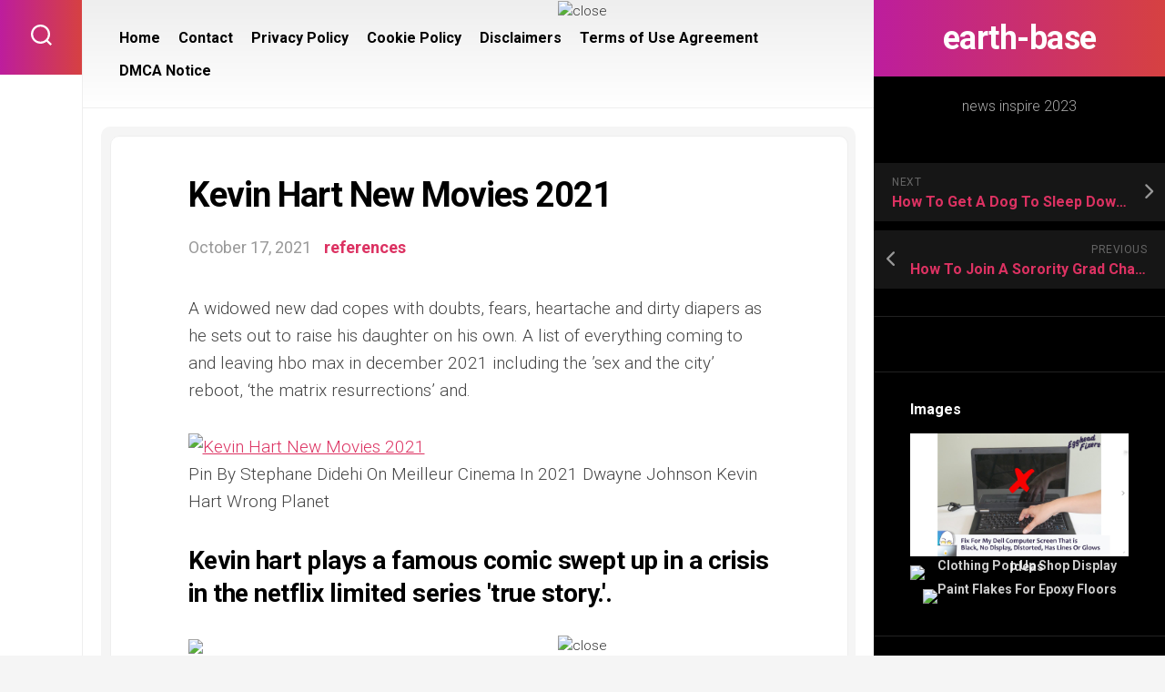

--- FILE ---
content_type: text/html; charset=UTF-8
request_url: https://earth-base.org/kevin-hart-new-movies-2021
body_size: 16385
content:
<!DOCTYPE html> 
<html class="no-js" lang="en-US" prefix="og: https://ogp.me/ns#">

<head>
	<meta charset="UTF-8">
	<meta name="viewport" content="width=device-width, initial-scale=1.0">
	<link rel="profile" href="https://gmpg.org/xfn/11">
		
	<script>document.documentElement.className = document.documentElement.className.replace("no-js","js");</script>

<!-- Search Engine Optimization by Rank Math - https://rankmath.com/ -->
<title>Kevin Hart New Movies 2021 | earth-base</title>
<meta name="description" content="A widowed new dad copes with doubts, fears, heartache and dirty diapers as he sets out to raise his daughter on his own. A list of everything coming to and"/>
<meta name="robots" content="follow, index, max-snippet:-1, max-video-preview:-1, max-image-preview:large"/>
<link rel="canonical" href="https://earth-base.org/kevin-hart-new-movies-2021" />
<meta property="og:locale" content="en_US" />
<meta property="og:type" content="article" />
<meta property="og:title" content="Kevin Hart New Movies 2021 | earth-base" />
<meta property="og:description" content="A widowed new dad copes with doubts, fears, heartache and dirty diapers as he sets out to raise his daughter on his own. A list of everything coming to and" />
<meta property="og:url" content="https://earth-base.org/kevin-hart-new-movies-2021" />
<meta property="og:site_name" content="earth-base" />
<meta property="article:tag" content="2021" />
<meta property="article:tag" content="hart" />
<meta property="article:tag" content="movies" />
<meta property="article:section" content="references" />
<meta property="article:published_time" content="2021-10-17T17:27:45-07:00" />
<meta name="twitter:card" content="summary_large_image" />
<meta name="twitter:title" content="Kevin Hart New Movies 2021 | earth-base" />
<meta name="twitter:description" content="A widowed new dad copes with doubts, fears, heartache and dirty diapers as he sets out to raise his daughter on his own. A list of everything coming to and" />
<meta name="twitter:label1" content="Written by" />
<meta name="twitter:data1" content="j4mes" />
<meta name="twitter:label2" content="Time to read" />
<meta name="twitter:data2" content="4 minutes" />
<script type="application/ld+json" class="rank-math-schema">{"@context":"https://schema.org","@graph":[{"@type":["Person","Organization"],"@id":"https://earth-base.org/#person","name":"inspire ideas 2022"},{"@type":"WebSite","@id":"https://earth-base.org/#website","url":"https://earth-base.org","name":"earth-base","publisher":{"@id":"https://earth-base.org/#person"},"inLanguage":"en-US"},{"@type":"ImageObject","@id":"https://i.pinimg.com/736x/45/6d/6a/456d6ac0b3bd908052ecc2f9fd1b99c8.jpg","url":"https://i.pinimg.com/736x/45/6d/6a/456d6ac0b3bd908052ecc2f9fd1b99c8.jpg","width":"200","height":"200","caption":"Kevin Hart New Movies 2021","inLanguage":"en-US"},{"@type":"WebPage","@id":"https://earth-base.org/kevin-hart-new-movies-2021#webpage","url":"https://earth-base.org/kevin-hart-new-movies-2021","name":"Kevin Hart New Movies 2021 | earth-base","datePublished":"2021-10-17T17:27:45-07:00","dateModified":"2021-10-17T17:27:45-07:00","isPartOf":{"@id":"https://earth-base.org/#website"},"primaryImageOfPage":{"@id":"https://i.pinimg.com/736x/45/6d/6a/456d6ac0b3bd908052ecc2f9fd1b99c8.jpg"},"inLanguage":"en-US"},{"@type":"Person","@id":"https://earth-base.org/author/j4mes","name":"j4mes","url":"https://earth-base.org/author/j4mes","image":{"@type":"ImageObject","@id":"https://secure.gravatar.com/avatar/092760654fd974f67d09eb7e3744bb90b569c405b8e34e87d1f7abaea6ebfe1e?s=96&amp;d=mm&amp;r=g","url":"https://secure.gravatar.com/avatar/092760654fd974f67d09eb7e3744bb90b569c405b8e34e87d1f7abaea6ebfe1e?s=96&amp;d=mm&amp;r=g","caption":"j4mes","inLanguage":"en-US"}},{"@type":"BlogPosting","headline":"Kevin Hart New Movies 2021 | earth-base","datePublished":"2021-10-17T17:27:45-07:00","dateModified":"2021-10-17T17:27:45-07:00","articleSection":"references","author":{"@id":"https://earth-base.org/author/j4mes","name":"j4mes"},"publisher":{"@id":"https://earth-base.org/#person"},"description":"A widowed new dad copes with doubts, fears, heartache and dirty diapers as he sets out to raise his daughter on his own. A list of everything coming to and","name":"Kevin Hart New Movies 2021 | earth-base","@id":"https://earth-base.org/kevin-hart-new-movies-2021#richSnippet","isPartOf":{"@id":"https://earth-base.org/kevin-hart-new-movies-2021#webpage"},"image":{"@id":"https://i.pinimg.com/736x/45/6d/6a/456d6ac0b3bd908052ecc2f9fd1b99c8.jpg"},"inLanguage":"en-US","mainEntityOfPage":{"@id":"https://earth-base.org/kevin-hart-new-movies-2021#webpage"}}]}</script>
<!-- /Rank Math WordPress SEO plugin -->

<link rel='dns-prefetch' href='//fonts.googleapis.com' />
<link rel="alternate" type="application/rss+xml" title="earth-base &raquo; Feed" href="https://earth-base.org/feed" />
<link rel="alternate" type="application/rss+xml" title="earth-base &raquo; Comments Feed" href="https://earth-base.org/comments/feed" />
<link rel="alternate" type="application/rss+xml" title="earth-base &raquo; Kevin Hart New Movies 2021 Comments Feed" href="https://earth-base.org/kevin-hart-new-movies-2021/feed" />
<link rel="alternate" title="oEmbed (JSON)" type="application/json+oembed" href="https://earth-base.org/wp-json/oembed/1.0/embed?url=https%3A%2F%2Fearth-base.org%2Fkevin-hart-new-movies-2021" />
<link rel="alternate" title="oEmbed (XML)" type="text/xml+oembed" href="https://earth-base.org/wp-json/oembed/1.0/embed?url=https%3A%2F%2Fearth-base.org%2Fkevin-hart-new-movies-2021&#038;format=xml" />
<style id='wp-img-auto-sizes-contain-inline-css' type='text/css'>
img:is([sizes=auto i],[sizes^="auto," i]){contain-intrinsic-size:3000px 1500px}
/*# sourceURL=wp-img-auto-sizes-contain-inline-css */
</style>

<style id='wp-emoji-styles-inline-css' type='text/css'>

	img.wp-smiley, img.emoji {
		display: inline !important;
		border: none !important;
		box-shadow: none !important;
		height: 1em !important;
		width: 1em !important;
		margin: 0 0.07em !important;
		vertical-align: -0.1em !important;
		background: none !important;
		padding: 0 !important;
	}
/*# sourceURL=wp-emoji-styles-inline-css */
</style>
<link rel='stylesheet' id='wp-block-library-css' href='https://earth-base.org/wp-includes/css/dist/block-library/style.min.css?ver=6.9' type='text/css' media='all' />
<style id='wp-block-archives-inline-css' type='text/css'>
.wp-block-archives{box-sizing:border-box}.wp-block-archives-dropdown label{display:block}
/*# sourceURL=https://earth-base.org/wp-includes/blocks/archives/style.min.css */
</style>
<style id='wp-block-categories-inline-css' type='text/css'>
.wp-block-categories{box-sizing:border-box}.wp-block-categories.alignleft{margin-right:2em}.wp-block-categories.alignright{margin-left:2em}.wp-block-categories.wp-block-categories-dropdown.aligncenter{text-align:center}.wp-block-categories .wp-block-categories__label{display:block;width:100%}
/*# sourceURL=https://earth-base.org/wp-includes/blocks/categories/style.min.css */
</style>
<style id='wp-block-heading-inline-css' type='text/css'>
h1:where(.wp-block-heading).has-background,h2:where(.wp-block-heading).has-background,h3:where(.wp-block-heading).has-background,h4:where(.wp-block-heading).has-background,h5:where(.wp-block-heading).has-background,h6:where(.wp-block-heading).has-background{padding:1.25em 2.375em}h1.has-text-align-left[style*=writing-mode]:where([style*=vertical-lr]),h1.has-text-align-right[style*=writing-mode]:where([style*=vertical-rl]),h2.has-text-align-left[style*=writing-mode]:where([style*=vertical-lr]),h2.has-text-align-right[style*=writing-mode]:where([style*=vertical-rl]),h3.has-text-align-left[style*=writing-mode]:where([style*=vertical-lr]),h3.has-text-align-right[style*=writing-mode]:where([style*=vertical-rl]),h4.has-text-align-left[style*=writing-mode]:where([style*=vertical-lr]),h4.has-text-align-right[style*=writing-mode]:where([style*=vertical-rl]),h5.has-text-align-left[style*=writing-mode]:where([style*=vertical-lr]),h5.has-text-align-right[style*=writing-mode]:where([style*=vertical-rl]),h6.has-text-align-left[style*=writing-mode]:where([style*=vertical-lr]),h6.has-text-align-right[style*=writing-mode]:where([style*=vertical-rl]){rotate:180deg}
/*# sourceURL=https://earth-base.org/wp-includes/blocks/heading/style.min.css */
</style>
<style id='wp-block-group-inline-css' type='text/css'>
.wp-block-group{box-sizing:border-box}:where(.wp-block-group.wp-block-group-is-layout-constrained){position:relative}
/*# sourceURL=https://earth-base.org/wp-includes/blocks/group/style.min.css */
</style>
<style id='global-styles-inline-css' type='text/css'>
:root{--wp--preset--aspect-ratio--square: 1;--wp--preset--aspect-ratio--4-3: 4/3;--wp--preset--aspect-ratio--3-4: 3/4;--wp--preset--aspect-ratio--3-2: 3/2;--wp--preset--aspect-ratio--2-3: 2/3;--wp--preset--aspect-ratio--16-9: 16/9;--wp--preset--aspect-ratio--9-16: 9/16;--wp--preset--color--black: #000000;--wp--preset--color--cyan-bluish-gray: #abb8c3;--wp--preset--color--white: #ffffff;--wp--preset--color--pale-pink: #f78da7;--wp--preset--color--vivid-red: #cf2e2e;--wp--preset--color--luminous-vivid-orange: #ff6900;--wp--preset--color--luminous-vivid-amber: #fcb900;--wp--preset--color--light-green-cyan: #7bdcb5;--wp--preset--color--vivid-green-cyan: #00d084;--wp--preset--color--pale-cyan-blue: #8ed1fc;--wp--preset--color--vivid-cyan-blue: #0693e3;--wp--preset--color--vivid-purple: #9b51e0;--wp--preset--gradient--vivid-cyan-blue-to-vivid-purple: linear-gradient(135deg,rgb(6,147,227) 0%,rgb(155,81,224) 100%);--wp--preset--gradient--light-green-cyan-to-vivid-green-cyan: linear-gradient(135deg,rgb(122,220,180) 0%,rgb(0,208,130) 100%);--wp--preset--gradient--luminous-vivid-amber-to-luminous-vivid-orange: linear-gradient(135deg,rgb(252,185,0) 0%,rgb(255,105,0) 100%);--wp--preset--gradient--luminous-vivid-orange-to-vivid-red: linear-gradient(135deg,rgb(255,105,0) 0%,rgb(207,46,46) 100%);--wp--preset--gradient--very-light-gray-to-cyan-bluish-gray: linear-gradient(135deg,rgb(238,238,238) 0%,rgb(169,184,195) 100%);--wp--preset--gradient--cool-to-warm-spectrum: linear-gradient(135deg,rgb(74,234,220) 0%,rgb(151,120,209) 20%,rgb(207,42,186) 40%,rgb(238,44,130) 60%,rgb(251,105,98) 80%,rgb(254,248,76) 100%);--wp--preset--gradient--blush-light-purple: linear-gradient(135deg,rgb(255,206,236) 0%,rgb(152,150,240) 100%);--wp--preset--gradient--blush-bordeaux: linear-gradient(135deg,rgb(254,205,165) 0%,rgb(254,45,45) 50%,rgb(107,0,62) 100%);--wp--preset--gradient--luminous-dusk: linear-gradient(135deg,rgb(255,203,112) 0%,rgb(199,81,192) 50%,rgb(65,88,208) 100%);--wp--preset--gradient--pale-ocean: linear-gradient(135deg,rgb(255,245,203) 0%,rgb(182,227,212) 50%,rgb(51,167,181) 100%);--wp--preset--gradient--electric-grass: linear-gradient(135deg,rgb(202,248,128) 0%,rgb(113,206,126) 100%);--wp--preset--gradient--midnight: linear-gradient(135deg,rgb(2,3,129) 0%,rgb(40,116,252) 100%);--wp--preset--font-size--small: 13px;--wp--preset--font-size--medium: 20px;--wp--preset--font-size--large: 36px;--wp--preset--font-size--x-large: 42px;--wp--preset--spacing--20: 0.44rem;--wp--preset--spacing--30: 0.67rem;--wp--preset--spacing--40: 1rem;--wp--preset--spacing--50: 1.5rem;--wp--preset--spacing--60: 2.25rem;--wp--preset--spacing--70: 3.38rem;--wp--preset--spacing--80: 5.06rem;--wp--preset--shadow--natural: 6px 6px 9px rgba(0, 0, 0, 0.2);--wp--preset--shadow--deep: 12px 12px 50px rgba(0, 0, 0, 0.4);--wp--preset--shadow--sharp: 6px 6px 0px rgba(0, 0, 0, 0.2);--wp--preset--shadow--outlined: 6px 6px 0px -3px rgb(255, 255, 255), 6px 6px rgb(0, 0, 0);--wp--preset--shadow--crisp: 6px 6px 0px rgb(0, 0, 0);}:where(.is-layout-flex){gap: 0.5em;}:where(.is-layout-grid){gap: 0.5em;}body .is-layout-flex{display: flex;}.is-layout-flex{flex-wrap: wrap;align-items: center;}.is-layout-flex > :is(*, div){margin: 0;}body .is-layout-grid{display: grid;}.is-layout-grid > :is(*, div){margin: 0;}:where(.wp-block-columns.is-layout-flex){gap: 2em;}:where(.wp-block-columns.is-layout-grid){gap: 2em;}:where(.wp-block-post-template.is-layout-flex){gap: 1.25em;}:where(.wp-block-post-template.is-layout-grid){gap: 1.25em;}.has-black-color{color: var(--wp--preset--color--black) !important;}.has-cyan-bluish-gray-color{color: var(--wp--preset--color--cyan-bluish-gray) !important;}.has-white-color{color: var(--wp--preset--color--white) !important;}.has-pale-pink-color{color: var(--wp--preset--color--pale-pink) !important;}.has-vivid-red-color{color: var(--wp--preset--color--vivid-red) !important;}.has-luminous-vivid-orange-color{color: var(--wp--preset--color--luminous-vivid-orange) !important;}.has-luminous-vivid-amber-color{color: var(--wp--preset--color--luminous-vivid-amber) !important;}.has-light-green-cyan-color{color: var(--wp--preset--color--light-green-cyan) !important;}.has-vivid-green-cyan-color{color: var(--wp--preset--color--vivid-green-cyan) !important;}.has-pale-cyan-blue-color{color: var(--wp--preset--color--pale-cyan-blue) !important;}.has-vivid-cyan-blue-color{color: var(--wp--preset--color--vivid-cyan-blue) !important;}.has-vivid-purple-color{color: var(--wp--preset--color--vivid-purple) !important;}.has-black-background-color{background-color: var(--wp--preset--color--black) !important;}.has-cyan-bluish-gray-background-color{background-color: var(--wp--preset--color--cyan-bluish-gray) !important;}.has-white-background-color{background-color: var(--wp--preset--color--white) !important;}.has-pale-pink-background-color{background-color: var(--wp--preset--color--pale-pink) !important;}.has-vivid-red-background-color{background-color: var(--wp--preset--color--vivid-red) !important;}.has-luminous-vivid-orange-background-color{background-color: var(--wp--preset--color--luminous-vivid-orange) !important;}.has-luminous-vivid-amber-background-color{background-color: var(--wp--preset--color--luminous-vivid-amber) !important;}.has-light-green-cyan-background-color{background-color: var(--wp--preset--color--light-green-cyan) !important;}.has-vivid-green-cyan-background-color{background-color: var(--wp--preset--color--vivid-green-cyan) !important;}.has-pale-cyan-blue-background-color{background-color: var(--wp--preset--color--pale-cyan-blue) !important;}.has-vivid-cyan-blue-background-color{background-color: var(--wp--preset--color--vivid-cyan-blue) !important;}.has-vivid-purple-background-color{background-color: var(--wp--preset--color--vivid-purple) !important;}.has-black-border-color{border-color: var(--wp--preset--color--black) !important;}.has-cyan-bluish-gray-border-color{border-color: var(--wp--preset--color--cyan-bluish-gray) !important;}.has-white-border-color{border-color: var(--wp--preset--color--white) !important;}.has-pale-pink-border-color{border-color: var(--wp--preset--color--pale-pink) !important;}.has-vivid-red-border-color{border-color: var(--wp--preset--color--vivid-red) !important;}.has-luminous-vivid-orange-border-color{border-color: var(--wp--preset--color--luminous-vivid-orange) !important;}.has-luminous-vivid-amber-border-color{border-color: var(--wp--preset--color--luminous-vivid-amber) !important;}.has-light-green-cyan-border-color{border-color: var(--wp--preset--color--light-green-cyan) !important;}.has-vivid-green-cyan-border-color{border-color: var(--wp--preset--color--vivid-green-cyan) !important;}.has-pale-cyan-blue-border-color{border-color: var(--wp--preset--color--pale-cyan-blue) !important;}.has-vivid-cyan-blue-border-color{border-color: var(--wp--preset--color--vivid-cyan-blue) !important;}.has-vivid-purple-border-color{border-color: var(--wp--preset--color--vivid-purple) !important;}.has-vivid-cyan-blue-to-vivid-purple-gradient-background{background: var(--wp--preset--gradient--vivid-cyan-blue-to-vivid-purple) !important;}.has-light-green-cyan-to-vivid-green-cyan-gradient-background{background: var(--wp--preset--gradient--light-green-cyan-to-vivid-green-cyan) !important;}.has-luminous-vivid-amber-to-luminous-vivid-orange-gradient-background{background: var(--wp--preset--gradient--luminous-vivid-amber-to-luminous-vivid-orange) !important;}.has-luminous-vivid-orange-to-vivid-red-gradient-background{background: var(--wp--preset--gradient--luminous-vivid-orange-to-vivid-red) !important;}.has-very-light-gray-to-cyan-bluish-gray-gradient-background{background: var(--wp--preset--gradient--very-light-gray-to-cyan-bluish-gray) !important;}.has-cool-to-warm-spectrum-gradient-background{background: var(--wp--preset--gradient--cool-to-warm-spectrum) !important;}.has-blush-light-purple-gradient-background{background: var(--wp--preset--gradient--blush-light-purple) !important;}.has-blush-bordeaux-gradient-background{background: var(--wp--preset--gradient--blush-bordeaux) !important;}.has-luminous-dusk-gradient-background{background: var(--wp--preset--gradient--luminous-dusk) !important;}.has-pale-ocean-gradient-background{background: var(--wp--preset--gradient--pale-ocean) !important;}.has-electric-grass-gradient-background{background: var(--wp--preset--gradient--electric-grass) !important;}.has-midnight-gradient-background{background: var(--wp--preset--gradient--midnight) !important;}.has-small-font-size{font-size: var(--wp--preset--font-size--small) !important;}.has-medium-font-size{font-size: var(--wp--preset--font-size--medium) !important;}.has-large-font-size{font-size: var(--wp--preset--font-size--large) !important;}.has-x-large-font-size{font-size: var(--wp--preset--font-size--x-large) !important;}
/*# sourceURL=global-styles-inline-css */
</style>

<style id='classic-theme-styles-inline-css' type='text/css'>
/*! This file is auto-generated */
.wp-block-button__link{color:#fff;background-color:#32373c;border-radius:9999px;box-shadow:none;text-decoration:none;padding:calc(.667em + 2px) calc(1.333em + 2px);font-size:1.125em}.wp-block-file__button{background:#32373c;color:#fff;text-decoration:none}
/*# sourceURL=/wp-includes/css/classic-themes.min.css */
</style>
<link rel='stylesheet' id='ez-toc-css' href='https://earth-base.org/wp-content/plugins/easy-table-of-contents/assets/css/screen.min.css?ver=2.0.80' type='text/css' media='all' />
<style id='ez-toc-inline-css' type='text/css'>
div#ez-toc-container .ez-toc-title {font-size: 120%;}div#ez-toc-container .ez-toc-title {font-weight: 500;}div#ez-toc-container ul li , div#ez-toc-container ul li a {font-size: 95%;}div#ez-toc-container ul li , div#ez-toc-container ul li a {font-weight: 500;}div#ez-toc-container nav ul ul li {font-size: 90%;}.ez-toc-box-title {font-weight: bold; margin-bottom: 10px; text-align: center; text-transform: uppercase; letter-spacing: 1px; color: #666; padding-bottom: 5px;position:absolute;top:-4%;left:5%;background-color: inherit;transition: top 0.3s ease;}.ez-toc-box-title.toc-closed {top:-25%;}
.ez-toc-container-direction {direction: ltr;}.ez-toc-counter ul{counter-reset: item ;}.ez-toc-counter nav ul li a::before {content: counters(item, '.', decimal) '. ';display: inline-block;counter-increment: item;flex-grow: 0;flex-shrink: 0;margin-right: .2em; float: left; }.ez-toc-widget-direction {direction: ltr;}.ez-toc-widget-container ul{counter-reset: item ;}.ez-toc-widget-container nav ul li a::before {content: counters(item, '.', decimal) '. ';display: inline-block;counter-increment: item;flex-grow: 0;flex-shrink: 0;margin-right: .2em; float: left; }
/*# sourceURL=ez-toc-inline-css */
</style>
<link rel='stylesheet' id='motioner-style-css' href='https://earth-base.org/wp-content/themes/motioner/style.css?ver=6.9' type='text/css' media='all' />
<style id='motioner-style-inline-css' type='text/css'>
body { font-family: "Roboto", Arial, sans-serif; }

/*# sourceURL=motioner-style-inline-css */
</style>
<link rel='stylesheet' id='motioner-responsive-css' href='https://earth-base.org/wp-content/themes/motioner/responsive.css?ver=6.9' type='text/css' media='all' />
<link rel='stylesheet' id='motioner-font-awesome-css' href='https://earth-base.org/wp-content/themes/motioner/fonts/all.min.css?ver=6.9' type='text/css' media='all' />
<link rel='stylesheet' id='roboto-css' href='//fonts.googleapis.com/css?family=Roboto%3A400%2C300italic%2C300%2C400italic%2C700&#038;subset=latin%2Clatin-ext&#038;ver=6.9' type='text/css' media='all' />
<link rel='stylesheet' id='recent-posts-widget-with-thumbnails-public-style-css' href='https://earth-base.org/wp-content/plugins/recent-posts-widget-with-thumbnails/public.css?ver=7.1.1' type='text/css' media='all' />
<script type="text/javascript" src="https://earth-base.org/wp-includes/js/jquery/jquery.min.js?ver=3.7.1" id="jquery-core-js"></script>
<script type="text/javascript" src="https://earth-base.org/wp-includes/js/jquery/jquery-migrate.min.js?ver=3.4.1" id="jquery-migrate-js"></script>
<script type="text/javascript" src="https://earth-base.org/wp-content/themes/motioner/js/slick.min.js?ver=6.9" id="motioner-slick-js"></script>
<link rel="https://api.w.org/" href="https://earth-base.org/wp-json/" /><link rel="alternate" title="JSON" type="application/json" href="https://earth-base.org/wp-json/wp/v2/posts/48356" /><link rel="EditURI" type="application/rsd+xml" title="RSD" href="https://earth-base.org/xmlrpc.php?rsd" />
<meta name="generator" content="WordPress 6.9" />
<link rel='shortlink' href='https://earth-base.org/?p=48356' />
<style>img{max-width:100%;height:auto}.entry-image-single{;-webkit-box-sizing:border-box;-moz-box-sizing:border-box;box-sizing:border-box;}.entry-image-gallery{margin:0 -5px;box-sizing:border-box}.entry-image-gallery p:before,.entry-image-gallery p:after{content: " ";display: table}.entry-image-gallery p:after{clear: both}.entry-image-gallery .image-thumbnail{display:block;padding:5px;width:25%;float:left;box-sizing:border-box}.entry-image-gallery .image-thumbnail a{display:block;line-height:0}.entry-image-gallery .image-thumbnail img{width:100%;;-webkit-box-sizing:border-box;-moz-box-sizing:border-box;box-sizing:border-box;}.entry-related-post:before,.entry-related-post:after{content: " ";display: table}.entry-related-post:after{clear: both;}.entry-related-post h4{margin:0;clear:none;}.entry-related-post img.alignleft{float:left;margin:0 20px 15px 0}.entry-image-info{background:#fff}.entry-image-info th,.entry-image-info td{border:1px solid #ededed;padding:6px 10px;word-wrap:break-word}.entry-image-info th{width:30%}.widget-images ul,.widget-images li{list-style:none;padding:0;margin:0;border:none;}.widget-images ul.widget-images-2c:before,.widget-images ul.widget-images-2c:after{display:table;content:" ";}.widget-images ul.widget-images-2c:after{clear:both;}.widget-images ul.widget-images-2c{-webkit-box-sizing:border-box;-moz-box-sizing:border-box;box-sizing:border-box;margin:0 -5px;}.widget-images .widget-image{text-align:center;display:block;line-height:1px;padding:5px 0;}.widget-images ul.widget-images-2c .widget-image{width:50%;float:left;padding:5px;}.widget-images ul.widget-images-1c .widget-image{}.widget-images .widget-image a{display:inline-block; max-width:100%;}.widget-images .widget-image-title{display:block;padding-bottom:10px;}.admin-bar .mfp-close { top: 32px !important; }</style><!-- FIFU:meta:begin:image -->
<meta property="og:image" content="https://i.pinimg.com/736x/45/6d/6a/456d6ac0b3bd908052ecc2f9fd1b99c8.jpg" />
<!-- FIFU:meta:end:image --><!-- FIFU:meta:begin:twitter -->
<meta name="twitter:card" content="summary_large_image" />
<meta name="twitter:title" content="Kevin Hart New Movies 2021" />
<meta name="twitter:description" content="" />
<meta name="twitter:image" content="https://i.pinimg.com/736x/45/6d/6a/456d6ac0b3bd908052ecc2f9fd1b99c8.jpg" />
<!-- FIFU:meta:end:twitter --><meta name="google-site-verification" content="ciuzslhaUwzLpfOukJN1QEa8vE3fp1Bq5tKg_kr8c9U" />
<script async src="https://pagead2.googlesyndication.com/pagead/js/adsbygoogle.js?client=ca-pub-5114471693119743"
     crossorigin="anonymous"></script>


<!--iklan floating atas-->
<div id='fixedban' style='width:100%;margin:auto;text-align:center;float:none;overflow:hidden;display:scroll;position:fixed;top:0;z-index:999;-webkit-transform:translateZ(0);'>
<div style='text-align:center;display:block;max-width:728px;height:auto;overflow:hidden;margin:auto'>

<script type="text/javascript">
	atOptions = {
		'key' : '126ec14026e3cc1b2f44c413c6a03250',
		'format' : 'iframe',
		'height' : 250,
		'width' : 300,
		'params' : {}
	};
</script>
<script type="text/javascript" src="//weptnastyturmoil.com/126ec14026e3cc1b2f44c413c6a03250/invoke.js"></script>

</div>

<div><a id='close-fixedban' onclick='document.getElementById("fixedban").style.display = "none";' style='cursor:pointer;'><img alt='close' src='https://yess-online.com/close.png' title='close button' style='vertical-align:middle;'/></a></div>
</div>


<!--iklan floating bawah-->
<div id='fixedban2' style='width:100%;margin:auto;text-align:center;float:none;overflow:hidden;display:scroll;position:fixed;bottom:0;z-index:999;-webkit-transform:translateZ(0);'>
<div><a id='closefixedban' onclick='document.getElementById("fixedban2").style.display = "none";' style='cursor:pointer;'><img alt='close' src='https://yess-online.com/close.png' title='close button' style='vertical-align:middle;'/></a></div>
<div style='text-align:center;display:block;max-width:728px;height:auto;overflow:hidden;margin:auto'>

<script type="text/javascript">
	atOptions = {
		'key' : '126ec14026e3cc1b2f44c413c6a03250',
		'format' : 'iframe',
		'height' : 250,
		'width' : 300,
		'params' : {}
	};
</script>
<script type="text/javascript" src="//weptnastyturmoil.com/126ec14026e3cc1b2f44c413c6a03250/invoke.js"></script>

</div>
</div>



<!-- Histats.com  START  (aync)-->
<script type="text/javascript">var _Hasync= _Hasync|| [];
_Hasync.push(['Histats.start', '1,4623939,4,0,0,0,00010000']);
_Hasync.push(['Histats.fasi', '1']);
_Hasync.push(['Histats.track_hits', '']);
(function() {
var hs = document.createElement('script'); hs.type = 'text/javascript'; hs.async = true;
hs.src = ('//s10.histats.com/js15_as.js');
(document.getElementsByTagName('head')[0] || document.getElementsByTagName('body')[0]).appendChild(hs);
})();</script>
<noscript><a href="/" target="_blank"><img  src="//sstatic1.histats.com/0.gif?4623939&101" alt="" border="0"></a></noscript>
<!-- Histats.com  END  -->
<!-- FIFU:jsonld:begin -->
<script type="application/ld+json">{"@context":"https://schema.org","@graph":[{"@type":"ImageObject","@id":"https://i.pinimg.com/736x/45/6d/6a/456d6ac0b3bd908052ecc2f9fd1b99c8.jpg","url":"https://i.pinimg.com/736x/45/6d/6a/456d6ac0b3bd908052ecc2f9fd1b99c8.jpg","contentUrl":"https://i.pinimg.com/736x/45/6d/6a/456d6ac0b3bd908052ecc2f9fd1b99c8.jpg","mainEntityOfPage":"https://earth-base.org/kevin-hart-new-movies-2021"}]}</script>
<!-- FIFU:jsonld:end -->
<style id="kirki-inline-styles"></style><link rel="preload" as="image" href="https://i.ytimg.com/vi/wY335MRKc3U/maxresdefault.jpg"><link rel="preload" as="image" href="https://i.pinimg.com/originals/f3/13/a6/f313a69c38da6b20a7c15c0df93cd015.jpg"><link rel="preload" as="image" href="https://i.pinimg.com/originals/86/83/e7/8683e725503cd1034c4bc2cae40b4f9f.jpg"><link rel="preload" as="image" href="https://i.ytimg.com/vi/7D7eUcXsbB4/maxresdefault.jpg"><link rel="preload" as="image" href="https://i.pinimg.com/originals/10/03/57/100357641afcbafb099864130feefe67.jpg"><link rel="preload" as="image" href="https://i.pinimg.com/originals/82/58/2e/82582ece63fed0155fedacd97467231a.jpg"><link rel="preload" as="image" href="https://i.pinimg.com/736x/45/6d/6a/456d6ac0b3bd908052ecc2f9fd1b99c8.jpg"><link rel="preload" as="image" href="https://i.pinimg.com/736x/bc/73/10/bc731045305391a54e814619ca8df5b4.jpg"><link rel="preload" as="image" href="https://i.pinimg.com/originals/19/78/10/197810374ba9408fa96e59ce7db39e22.jpg"></head>










<body class="wp-singular post-template-default single single-post postid-48356 single-format-standard wp-theme-motioner col-2cl full-width mobile-menu logged-out">


<a class="skip-link screen-reader-text" href="#page">Skip to content</a>

<div id="wrapper">
	
		
	<div id="wrapper-inner">
	
		<header id="header">
			
			<p class="site-title"><a href="https://earth-base.org/" rel="home">earth-base</a></p>
							<p class="site-description">news inspire 2023</p>
			
			<div id="move-sidebar-header"></div>
			
	<div class="sidebar s1 dark">
		
		<div class="sidebar-content">

						
				<ul class="post-nav group">
		<li class="next"><a href="https://earth-base.org/how-to-get-a-dog-to-sleep-downstairs" rel="next"><i class="fas fa-chevron-right"></i><strong>Next</strong> <span>How To Get A Dog To Sleep Downstairs</span></a></li>
		<li class="previous"><a href="https://earth-base.org/how-to-join-a-sorority-grad-chapter" rel="prev"><i class="fas fa-chevron-left"></i><strong>Previous</strong> <span>How To Join A Sorority Grad Chapter</span></a></li>
	</ul>

			<div id="custom_html-2" class="widget_text widget widget_custom_html"><div class="textwidget custom-html-widget"><script type="text/javascript">
	atOptions = {
		'key' : '126ec14026e3cc1b2f44c413c6a03250',
		'format' : 'iframe',
		'height' : 250,
		'width' : 300,
		'params' : {}
	};
</script>
<script type="text/javascript" src="//weptnastyturmoil.com/126ec14026e3cc1b2f44c413c6a03250/invoke.js"></script></div></div>		<div id="widget-sw-images-2" class="widget widget-images">		<h3 class="group"><span>Images</span></h3>		<ul class="widget-images-1c">
										<li>
						<span class="widget-image">
							<a href="https://earth-base.org/how-to-connect-airpods-to-dell-laptop-for-zoom" title="">
								<img post-id="25592" fifu-featured="1" src="https://i.ytimg.com/vi/wY335MRKc3U/maxresdefault.jpg" class="attachment-full size-full" alt="How To Connect Airpods To Dell Laptop For Zoom" title="How To Connect Airpods To Dell Laptop For Zoom" decoding="async" />							</a>
						</span>
											</li>
															<li>
						<span class="widget-image">
							<a href="https://earth-base.org/clothing-pop-up-shop-display-ideas" title="">
								<img post-id="70077" fifu-featured="1" src="https://i.pinimg.com/originals/f3/13/a6/f313a69c38da6b20a7c15c0df93cd015.jpg" class="attachment-full size-full" alt="Clothing Pop Up Shop Display Ideas" title="Clothing Pop Up Shop Display Ideas" decoding="async" />							</a>
						</span>
											</li>
															<li>
						<span class="widget-image">
							<a href="https://earth-base.org/paint-flakes-for-epoxy-floors" title="">
								<img post-id="58671" fifu-featured="1" src="https://i.pinimg.com/originals/86/83/e7/8683e725503cd1034c4bc2cae40b4f9f.jpg" class="attachment-full size-full" alt="Paint Flakes For Epoxy Floors" title="Paint Flakes For Epoxy Floors" decoding="async" />							</a>
						</span>
											</li>
									</ul>
		</div>		<div id="recent-posts-widget-with-thumbnails-2" class="widget recent-posts-widget-with-thumbnails">
<div id="rpwwt-recent-posts-widget-with-thumbnails-2" class="rpwwt-widget">
	<ul>
		<li><a href="https://earth-base.org/the-temptations-full-movie-free"><img post-id="21522" fifu-featured="1" width="75" height="75" src="https://i.ytimg.com/vi/7D7eUcXsbB4/maxresdefault.jpg" class="attachment-75x75 size-75x75 wp-post-image" alt="The Temptations Full Movie Free" title="The Temptations Full Movie Free" title="The Temptations Full Movie Free" decoding="async" /><span class="rpwwt-post-title">The Temptations Full Movie Free</span></a></li>
		<li><a href="https://earth-base.org/mendocino-county-wedding-venues"><img post-id="30875" fifu-featured="1" width="75" height="75" src="https://i.pinimg.com/originals/10/03/57/100357641afcbafb099864130feefe67.jpg" class="attachment-75x75 size-75x75 wp-post-image" alt="Mendocino County Wedding Venues" title="Mendocino County Wedding Venues" title="Mendocino County Wedding Venues" decoding="async" /><span class="rpwwt-post-title">Mendocino County Wedding Venues</span></a></li>
		<li><a href="https://earth-base.org/what-happened-to-ashley-b-on-my-600-lb-life"><span class="rpwwt-post-title">What Happened To Ashley B On My 600 Lb Life</span></a></li>
		<li><a href="https://earth-base.org/how-to-slice-a-brisket-aaron-franklin"><img post-id="14876" fifu-featured="1" width="75" height="75" src="https://i.pinimg.com/originals/82/58/2e/82582ece63fed0155fedacd97467231a.jpg" class="attachment-75x75 size-75x75 wp-post-image" alt="How To Slice A Brisket Aaron Franklin" title="How To Slice A Brisket Aaron Franklin" title="How To Slice A Brisket Aaron Franklin" decoding="async" /><span class="rpwwt-post-title">How To Slice A Brisket Aaron Franklin</span></a></li>
	</ul>
</div><!-- .rpwwt-widget -->
</div>
		<div id="recent-posts-2" class="widget widget_recent_entries">
		<h3 class="group"><span>Recent Posts</span></h3>
		<ul>
											<li>
					<a href="https://earth-base.org/how-to-find-someone-on-onlyfans-without-an-account">How To Find Someone On Onlyfans Without An Account</a>
									</li>
											<li>
					<a href="https://earth-base.org/mt-carmel-animal-hospital">Mt Carmel Animal Hospital</a>
									</li>
											<li>
					<a href="https://earth-base.org/john-piper-dont-waste-your-life-study-guide-pdf">John Piper Don&#039;t Waste Your Life Study Guide Pdf</a>
									</li>
											<li>
					<a href="https://earth-base.org/animal-crossing-nh-kitchen-ideas">Animal Crossing Nh Kitchen Ideas</a>
									</li>
											<li>
					<a href="https://earth-base.org/free-cash-app-money-legit-no-human-verification-2021">Free Cash App Money Legit No Human Verification 2021</a>
									</li>
					</ul>

		</div>
		</div><!--/.sidebar-content-->
		
	</div><!--/.sidebar-->
	
			
		</header><!--/#header-->
		
		<div class="sidebar s2">
							<div class="search-trap-focus">
					<button class="toggle-search" data-target=".search-trap-focus">
						<svg class="svg-icon" id="svg-search" aria-hidden="true" role="img" focusable="false" xmlns="http://www.w3.org/2000/svg" width="23" height="23" viewBox="0 0 23 23"><path d="M38.710696,48.0601792 L43,52.3494831 L41.3494831,54 L37.0601792,49.710696 C35.2632422,51.1481185 32.9839107,52.0076499 30.5038249,52.0076499 C24.7027226,52.0076499 20,47.3049272 20,41.5038249 C20,35.7027226 24.7027226,31 30.5038249,31 C36.3049272,31 41.0076499,35.7027226 41.0076499,41.5038249 C41.0076499,43.9839107 40.1481185,46.2632422 38.710696,48.0601792 Z M36.3875844,47.1716785 C37.8030221,45.7026647 38.6734666,43.7048964 38.6734666,41.5038249 C38.6734666,36.9918565 35.0157934,33.3341833 30.5038249,33.3341833 C25.9918565,33.3341833 22.3341833,36.9918565 22.3341833,41.5038249 C22.3341833,46.0157934 25.9918565,49.6734666 30.5038249,49.6734666 C32.7048964,49.6734666 34.7026647,48.8030221 36.1716785,47.3875844 C36.2023931,47.347638 36.2360451,47.3092237 36.2726343,47.2726343 C36.3092237,47.2360451 36.347638,47.2023931 36.3875844,47.1716785 Z" transform="translate(-20 -31)"></path></svg>
						<svg class="svg-icon" id="svg-close" aria-hidden="true" role="img" focusable="false" xmlns="http://www.w3.org/2000/svg" width="23" height="23" viewBox="0 0 16 16"><polygon fill="" fill-rule="evenodd" points="6.852 7.649 .399 1.195 1.445 .149 7.899 6.602 14.352 .149 15.399 1.195 8.945 7.649 15.399 14.102 14.352 15.149 7.899 8.695 1.445 15.149 .399 14.102"></polygon></svg>
					</button>
					<div class="search-expand">
						<div class="search-expand-inner">
							<form method="get" class="searchform themeform" action="https://earth-base.org/">
	<div>
		<input type="text" class="search" name="s" onblur="if(this.value=='')this.value='To search type and hit enter';" onfocus="if(this.value=='To search type and hit enter')this.value='';" value="To search type and hit enter" />
	</div>
</form>						</div>
					</div>
				</div>
										<ul class="social-links"></ul>					</div>

		<div class="main" id="page">
		
							<div id="wrap-nav-header" class="wrap-nav">
							<nav id="nav-header-nav" class="main-navigation nav-menu">
			<button class="menu-toggle" aria-controls="primary-menu" aria-expanded="false">
				<span class="screen-reader-text">Expand Menu</span><div class="menu-toggle-icon"><span></span><span></span><span></span></div>			</button>
			<div class="menu-menu-container"><ul id="nav-header" class="menu"><li id="menu-item-14" class="menu-item menu-item-type-custom menu-item-object-custom menu-item-home menu-item-14"><span class="menu-item-wrapper"><a href="https://earth-base.org/">Home</a></span></li>
<li id="menu-item-16" class="menu-item menu-item-type-post_type menu-item-object-page menu-item-16"><span class="menu-item-wrapper"><a href="https://earth-base.org/contact">Contact</a></span></li>
<li id="menu-item-15" class="menu-item menu-item-type-post_type menu-item-object-page menu-item-privacy-policy menu-item-15"><span class="menu-item-wrapper"><a rel="privacy-policy" href="https://earth-base.org/privacy-policy">Privacy Policy</a></span></li>
<li id="menu-item-24742" class="menu-item menu-item-type-post_type menu-item-object-page menu-item-24742"><span class="menu-item-wrapper"><a href="https://earth-base.org/cookie-policy">Cookie Policy</a></span></li>
<li id="menu-item-17" class="menu-item menu-item-type-post_type menu-item-object-page menu-item-17"><span class="menu-item-wrapper"><a href="https://earth-base.org/7-2">Disclaimers</a></span></li>
<li id="menu-item-24744" class="menu-item menu-item-type-post_type menu-item-object-page menu-item-24744"><span class="menu-item-wrapper"><a href="https://earth-base.org/terms-of-use-agreement">Terms of Use Agreement</a></span></li>
<li id="menu-item-24743" class="menu-item menu-item-type-post_type menu-item-object-page menu-item-24743"><span class="menu-item-wrapper"><a href="https://earth-base.org/dmca-notice">DMCA Notice</a></span></li>
</ul></div>		</nav>
						</div>
						
							<div id="wrap-nav-mobile" class="wrap-nav">
							<nav id="nav-mobile-nav" class="main-navigation nav-menu">
			<button class="menu-toggle" aria-controls="primary-menu" aria-expanded="false">
				<span class="screen-reader-text">Expand Menu</span><div class="menu-toggle-icon"><span></span><span></span><span></span></div>			</button>
			<div class="menu-menu-container"><ul id="nav-mobile" class="menu"><li class="menu-item menu-item-type-custom menu-item-object-custom menu-item-home menu-item-14"><span class="menu-item-wrapper"><a href="https://earth-base.org/">Home</a></span></li>
<li class="menu-item menu-item-type-post_type menu-item-object-page menu-item-16"><span class="menu-item-wrapper"><a href="https://earth-base.org/contact">Contact</a></span></li>
<li class="menu-item menu-item-type-post_type menu-item-object-page menu-item-privacy-policy menu-item-15"><span class="menu-item-wrapper"><a rel="privacy-policy" href="https://earth-base.org/privacy-policy">Privacy Policy</a></span></li>
<li class="menu-item menu-item-type-post_type menu-item-object-page menu-item-24742"><span class="menu-item-wrapper"><a href="https://earth-base.org/cookie-policy">Cookie Policy</a></span></li>
<li class="menu-item menu-item-type-post_type menu-item-object-page menu-item-17"><span class="menu-item-wrapper"><a href="https://earth-base.org/7-2">Disclaimers</a></span></li>
<li class="menu-item menu-item-type-post_type menu-item-object-page menu-item-24744"><span class="menu-item-wrapper"><a href="https://earth-base.org/terms-of-use-agreement">Terms of Use Agreement</a></span></li>
<li class="menu-item menu-item-type-post_type menu-item-object-page menu-item-24743"><span class="menu-item-wrapper"><a href="https://earth-base.org/dmca-notice">DMCA Notice</a></span></li>
</ul></div>		</nav>
						</div>
						
			<div class="main-inner group">
<div class="content">
	<div class="content-inner group">
					<article id="post-48356" class="post-48356 post type-post status-publish format-standard has-post-thumbnail hentry category-references tag-37 tag-hart tag-movies">	
				<div class="post-wrapper">
					
										
					<header class="entry-header group">
						<h1 class="entry-title">Kevin Hart New Movies 2021</h1>
						<div class="entry-meta">
							<span class="entry-date">October 17, 2021</span>
							<span class="entry-category"><a href="https://earth-base.org/category/references" rel="category tag">references</a></span>
						</div>
					</header>

					<div class="entry-media">
											</div>
					
					<div class="entry-content">
						<div class="entry themeform">	
							<p>A widowed new dad copes with doubts, fears, heartache and dirty diapers as he sets out to raise his daughter on his own. A list of everything coming to and leaving hbo max in december 2021 including the ’sex and the city’ reboot, ‘the matrix resurrections’ and.</p>
<p><a href="https://i.pinimg.com/736x/45/6d/6a/456d6ac0b3bd908052ecc2f9fd1b99c8.jpg" target="_blank" rel="noopener"><img alt="Kevin Hart New Movies 2021" title="Kevin Hart New Movies 2021" post-id="48356" fifu-featured="1" decoding="async" class="img-fluid" src="https://i.pinimg.com/736x/45/6d/6a/456d6ac0b3bd908052ecc2f9fd1b99c8.jpg" width="100%"/></a><br /> Pin By Stephane Didehi On Meilleur Cinema In 2021 Dwayne Johnson Kevin Hart Wrong Planet </p>
<h3>Kevin hart plays a famous comic swept up in a crisis in the netflix limited series &#039;true story.&#039;.</h3>
<p><img decoding="async" src="https://i.pinimg.com/736x/d1/27/76/d12776f593ecf628cb24b50d69f6e3fa---movie-releases-kevin-hart-what-now.jpg" width="100%" align="left" style="margin-right: 8px;margin-bottom: 8px"/></p>
<p><strong>Kevin hart new movies 2021</strong>. Kevin hart is stepping out of his comedic comfort zone to team up with wesley snipes for the new netflix thriller true story. Netflix has released its first trailer for &#039;true story&#039;, its upcoming limited series starring kevin hart. With kevin hart, lucky costa, will &#039;spank&#039; horton, harry ratchford.    </p>
<p>     Here&#039;s what he&#039;s driving in 2021. 2021 and done with snoop dogg &amp; kevin hart is executive produced by hart, snoop dogg, clanagan, candice wilson cherry and sara ramaker. The rare times he&#039;s not on the set of a new movie, kevin hart is seen showing off his newest classic car project.    </p>
<p>     3.7k 0 hypes 5 comments. That’s because this week marks the premiere of true story, a rare dramatic turn for the actor as he plays a conflicted comedian who has to deal with the possibility that he killed someone. Kevin hart on new drama series true story and why he wants to be a billionaire by the time he s 45 november 29, 2021 / 1:23 pm / cbs.    </p>
<p>     It&#039;s not a comedy but a thriller. 10 classic cars kevin hart drives in 2021. “when it’s all said and done with me and my career, people are going to realize that i’ve checked.    </p>
<p>     Kevin hart will offer a lighthearted look into the world of car collecting, as he and his crew aim to launch their own automotive club. (cnn) kevin hart stays close to his comfort zone in. Kevin hart is set to star in netflix ‘s upcoming heist film, lift, according to deadline.    </p>
<p>     Eternals thena vs kro fight scene trailer (new 2021) marvel superhero movie hd. Updated 10:04 am et, tue november 23, 2021. Check it out on decider.    </p>
<p>     Kevin hart is a versatile comedian who can tell a raunchy joke one minute and then turn around and play a zoologist in a family movie. Kevin hart on tackling a serious role in new movie ‘fatherhood’. With kevin hart, alfre woodard, lil rel howery, dewanda wise.    </p>
<p>     Ride along 2 dvd in 2021 ride along 2 ride along free movies online from gr.pinterest.com. Kevin hart on new drama series true story and why he wants to be a billionaire by the time he&#039;s 45 november 29, 2021 / 1:23 pm / cbs news actor and comedian kevin hart isn&#039;t afraid to show his. Eternals thena is angry trailer (new 2021) marvel superhero movie hd.    </p>
<p>     A father brings up his baby girl as a single dad after the unexpected death of his wife who died a day after their daughter&#039;s birth. Kevin hart, alfre woodard, lil rel howery. Kevin hart’s new thriller, “true story,” is a tense, violent departure for the comic.    </p>
<p>     The limited series dropped its first trailer online recently, giving. The special is produced by lol studios and snoopadelic films. Listed below are the central fatherhood cast members and their roles:    </p>
<p>     Inspired by a true story. Comedian and actor kevin hart talks to today’s craig melvin about portraying a single father left to raise his daughter alone. Kevin hart&#039;s muscle car crew:    </p>
<p>     He is hilarious no matter which context you see him in.    </p>
<p><span id="more-48356"></span></p>
<p><a href="https://i.pinimg.com/736x/d1/a6/ea/d1a6eaa685bed78d0a270e3a0f1118cf.jpg" target="_blank" rel="noopener"><img decoding="async" class="img-fluid" src="https://i.pinimg.com/736x/d1/a6/ea/d1a6eaa685bed78d0a270e3a0f1118cf.jpg" width="100%"/></a><br /> Die Hart Trailer 2020 Kevin Hart Movies Movie Quotes Funny Disney Quotes Funny </p>
<p><a href="https://i.pinimg.com/originals/42/d6/67/42d6671a023a4c3d28dc273788a9b26f.jpg" target="_blank" rel="noopener"><img decoding="async" class="img-fluid" src="https://i.pinimg.com/originals/42/d6/67/42d6671a023a4c3d28dc273788a9b26f.jpg" width="100%"/></a><br /> 10 Movies Like Fatherhood Video Fatherhood Movie Kevin Hart Fatherhood </p>
<p><a href="https://i.pinimg.com/originals/d9/3b/d8/d93bd8c111dcb88f6949795627867843.jpg" target="_blank" rel="noopener"><img decoding="async" class="img-fluid" src="https://i.pinimg.com/originals/d9/3b/d8/d93bd8c111dcb88f6949795627867843.jpg" width="100%"/></a><br /> Get Hard -2015- Orig 27&#215;40 Ds Advance Movie Poster &#8211; Will Ferrell Kevin Hart Ebay In 2021 Hard Movie Comedy Movies Internet Movies </p>
<p><a href="https://i.pinimg.com/736x/92/0d/77/920d7777a48459dd6f7dc463a6a32fbe.jpg" target="_blank" rel="noopener"><img decoding="async" class="img-fluid" src="https://i.pinimg.com/736x/92/0d/77/920d7777a48459dd6f7dc463a6a32fbe.jpg" width="100%"/></a><br /> Fatherhood 2021 Dual Audio Hindi Nf 720p Hdrip In 2021 Fatherhood Movie Kevin Hart Fatherhood </p>
<p><a href="https://i.pinimg.com/originals/a0/01/2e/a0012e53c6544f4d84d9c23137a03332.jpg" target="_blank" rel="noopener"><img decoding="async" class="img-fluid" src="https://i.pinimg.com/originals/a0/01/2e/a0012e53c6544f4d84d9c23137a03332.jpg" width="100%"/></a><br /> Art Print Jumanji The Next Level 17x11in In 2021 Free Movies Online Streaming Movies Free Full Movies Online Free </p>
<p><a href="https://i.pinimg.com/736x/e0/80/48/e08048e4650a4445bda56f2461f1f45f.jpg" target="_blank" rel="noopener"><img decoding="async" class="img-fluid" src="https://i.pinimg.com/736x/e0/80/48/e08048e4650a4445bda56f2461f1f45f.jpg" width="100%"/></a><br /> A Surprising Kevin Hart Movie Is Dominating Netflix Today In 2021 Kevin Hart Movies Kevin Hart Comedians </p>
<p><a href="https://i.pinimg.com/736x/d1/27/76/d12776f593ecf628cb24b50d69f6e3fa---movie-releases-kevin-hart-what-now.jpg" target="_blank" rel="noopener"><img decoding="async" class="img-fluid" src="https://i.pinimg.com/736x/d1/27/76/d12776f593ecf628cb24b50d69f6e3fa---movie-releases-kevin-hart-what-now.jpg" width="100%"/></a><br /> Kevin Hart What Now Kevin Hart Kevin Hart What Now Kevin Hart Movies </p>
<p><a href="https://i.pinimg.com/736x/62/07/65/620765bf1c3da3b65568c629b97f4017.jpg" target="_blank" rel="noopener"><img decoding="async" class="img-fluid" src="https://i.pinimg.com/736x/62/07/65/620765bf1c3da3b65568c629b97f4017.jpg" width="100%"/></a><br /> Funniest Football Commentary You Will Ever Hear Kevin Hart Joins The Manning Bros In 2021 Football Funny Kevin Hart Nfl Fantasy Football </p>
<p><a href="https://i.pinimg.com/736x/0a/37/56/0a375671d2f58bd5929587cde2091e5b.jpg" target="_blank" rel="noopener"><img decoding="async" class="img-fluid" src="https://i.pinimg.com/736x/0a/37/56/0a375671d2f58bd5929587cde2091e5b.jpg" width="100%"/></a><br /> Kevin Hart On Instagram True Story Go Check Us Out On Netflix The Show Is Worth Watchingtrust Me On This One Truestor In 2021 Kevin Hart True Stories Kevin </p>
<p><a href="https://i.pinimg.com/originals/6f/20/82/6f20822cfdedd7afe494ab991fdb19cd.jpg" target="_blank" rel="noopener"><img decoding="async" class="img-fluid" src="https://i.pinimg.com/originals/6f/20/82/6f20822cfdedd7afe494ab991fdb19cd.jpg" width="100%"/></a><br /> Boss Level Movie &#8211; Mel Gibson Frank Grillo Mel Gibson Frank Grillo Michelle Yeoh </p>
<p><a href="https://i.pinimg.com/564x/d4/d4/28/d4d428e5d19401721293ba00a1033b53.jpg" target="_blank" rel="noopener"><img decoding="async" class="img-fluid" src="https://i.pinimg.com/564x/d4/d4/28/d4d428e5d19401721293ba00a1033b53.jpg" width="100%"/></a><br /> Dwayne Johnson And Kevin Hart At The Jumanji Welcome To The Jungle Berlin Premiere In 2021 Dwayne Johnson Kevin Hart The Rock Dwayne Johnson </p>
<p><a href="https://i.pinimg.com/originals/5c/ac/06/5cac06001c335e618d96c3a5709d04ae.png" target="_blank" rel="noopener"><img decoding="async" class="img-fluid" src="https://i.pinimg.com/originals/5c/ac/06/5cac06001c335e618d96c3a5709d04ae.png" width="100%"/></a><br /> Funny Kevin Hart Movies On Netflix In 2021 Kevin Hart Movies Comedy Specials Kevin Hart </p>
<p><a href="https://i.pinimg.com/736x/ce/4e/be/ce4ebec93dcb5e26d60c3e1e3273d73f.jpg" target="_blank" rel="noopener"><img decoding="async" class="img-fluid" src="https://i.pinimg.com/736x/ce/4e/be/ce4ebec93dcb5e26d60c3e1e3273d73f.jpg" width="100%"/></a><br /> Kevin Hart And Wesley Snipes True Story Netflix True Stories Kevin Hart Netflix Upcoming </p>
<p><a href="https://i.pinimg.com/originals/a8/1d/0c/a81d0c11eb4395b2ef1e3978569422e7.jpg" target="_blank" rel="noopener"><img decoding="async" class="img-fluid" src="https://i.pinimg.com/originals/a8/1d/0c/a81d0c11eb4395b2ef1e3978569422e7.jpg" width="100%"/></a><br /> Kevin Harts Fatherhood In 2021 Best Movies On Netflix Right Now Good Movies On Netflix Kevin Hart </p>
<p><a href="https://i.pinimg.com/originals/f4/55/97/f45597212d53e49cad67c3d7571da3f3.jpg" target="_blank" rel="noopener"><img decoding="async" class="img-fluid" src="https://i.pinimg.com/originals/f4/55/97/f45597212d53e49cad67c3d7571da3f3.jpg" width="100%"/></a><br /> Get Hard Dvd In 2021 Good Comedy Movies Hard Movie Kevin Hart </p>
<p><a href="https://i.pinimg.com/736x/15/21/5c/15215c81c57579b8b1566e6728630bcc.jpg" target="_blank" rel="noopener"><img decoding="async" class="img-fluid" src="https://i.pinimg.com/736x/15/21/5c/15215c81c57579b8b1566e6728630bcc.jpg" width="100%"/></a><br /> Kevin Hart Upcoming Movies With Release Dates 2019 2020 2021 Funny New Movies Kevin Hart New Movies </p>
<p><a href="https://i.pinimg.com/564x/f5/b4/69/f5b469563502d02be5e27567626f8779.jpg" target="_blank" rel="noopener"><img decoding="async" class="img-fluid" src="https://i.pinimg.com/564x/f5/b4/69/f5b469563502d02be5e27567626f8779.jpg" width="100%"/></a><br /> Jumanji Welcome To The Jungle Dvd &#8211; Walmartcom In 2021 Welcome To The Jungle Jumanji Movie Blu Ray </p>
<p><a href="https://i.pinimg.com/736x/00/db/f0/00dbf088a117e83882dca3f4965325a8.jpg" target="_blank" rel="noopener"><img decoding="async" class="img-fluid" src="https://i.pinimg.com/736x/00/db/f0/00dbf088a117e83882dca3f4965325a8.jpg" width="100%"/></a><br /> Kevin Hart Joins Dwayne The Rock Johnson To Promote New Jumanji Film In 2021 The Rock Dwayne Johnson Dwayne The Rock Kevin Hart </p>
<p><a href="https://i.pinimg.com/originals/d9/f5/9a/d9f59a035d5f8015b81b532897b14d23.jpg" target="_blank" rel="noopener"><img decoding="async" class="img-fluid" src="https://i.pinimg.com/originals/d9/f5/9a/d9f59a035d5f8015b81b532897b14d23.jpg" width="100%"/></a><br /> Ride Along 2 Dvd In 2021 Ride Along 2 Ride Along Free Movies Online </p>
														<div class="clear"></div>				
						</div><!--/.entry-->
					</div>

					<div class="entry-footer group">
						
						<p class="post-tags"><span>Tags:</span> <a href="https://earth-base.org/tag/2021" rel="tag">2021</a><a href="https://earth-base.org/tag/hart" rel="tag">hart</a><a href="https://earth-base.org/tag/movies" rel="tag">movies</a></p>						
						<div class="clear"></div>
						
												
												
						

<h4 class="heading">
	<i class="fas fa-hand-point-right"></i>You may also like...</h4>

<ul class="related-posts group">
	
		<li class="related">
		<article class="related-post">

			<div class="related-thumbnail">
				<a href="https://earth-base.org/black-detroit-lions-starter-jacket">
											<img post-id="11468" fifu-featured="1" width="520" height="293" src="https://i.pinimg.com/736x/bc/73/10/bc731045305391a54e814619ca8df5b4.jpg" class="attachment-motioner-medium size-motioner-medium wp-post-image" alt="Black Detroit Lions Starter Jacket" title="Black Detroit Lions Starter Jacket" title="Black Detroit Lions Starter Jacket" decoding="async" fetchpriority="high" />																								</a>
			</div><!--/.post-thumbnail-->
			
			<div class="related-inner">
				
				<h4 class="related-title">
					<a href="https://earth-base.org/black-detroit-lions-starter-jacket" rel="bookmark">Black Detroit Lions Starter Jacket</a>
				</h4><!--/.post-title-->
			
			</div><!--/.related-inner-->

		</article>
	</li><!--/.related-->
		<li class="related">
		<article class="related-post">

			<div class="related-thumbnail">
				<a href="https://earth-base.org/va-police-academy-arkansas">
											<img post-id="63207" fifu-featured="1" width="520" height="293" src="https://i.pinimg.com/originals/19/78/10/197810374ba9408fa96e59ce7db39e22.jpg" class="attachment-motioner-medium size-motioner-medium wp-post-image" alt="Va Police Academy Arkansas" title="Va Police Academy Arkansas" title="Va Police Academy Arkansas" decoding="async" />																								</a>
			</div><!--/.post-thumbnail-->
			
			<div class="related-inner">
				
				<h4 class="related-title">
					<a href="https://earth-base.org/va-police-academy-arkansas" rel="bookmark">Va Police Academy Arkansas</a>
				</h4><!--/.post-title-->
			
			</div><!--/.related-inner-->

		</article>
	</li><!--/.related-->
		<li class="related">
		<article class="related-post">

			<div class="related-thumbnail">
				<a href="https://earth-base.org/north-charleston-movie-theater">
											<img src="https://earth-base.org/wp-content/themes/motioner/img/thumb-medium.png" alt="North Charleston Movie Theater" />
																								</a>
			</div><!--/.post-thumbnail-->
			
			<div class="related-inner">
				
				<h4 class="related-title">
					<a href="https://earth-base.org/north-charleston-movie-theater" rel="bookmark">North Charleston Movie Theater</a>
				</h4><!--/.post-title-->
			
			</div><!--/.related-inner-->

		</article>
	</li><!--/.related-->
		
</ul><!--/.post-related-->

						
						
						
<div id="comments" class="themeform">
	
	
					<!-- comments open, no comments -->
			
		
		<div id="respond" class="comment-respond">
		<h3 id="reply-title" class="comment-reply-title">Leave a Reply <small><a rel="nofollow" id="cancel-comment-reply-link" href="/kevin-hart-new-movies-2021#respond" style="display:none;">Cancel reply</a></small></h3><form action="https://earth-base.org/wp-comments-post.php" method="post" id="commentform" class="comment-form"><p class="comment-notes"><span id="email-notes">Your email address will not be published.</span> <span class="required-field-message">Required fields are marked <span class="required">*</span></span></p><p class="comment-form-comment"><label for="comment">Comment <span class="required">*</span></label> <textarea id="comment" name="comment" cols="45" rows="8" maxlength="65525" required="required"></textarea></p><p class="comment-form-author"><label for="author">Name <span class="required">*</span></label> <input id="author" name="author" type="text" value="" size="30" maxlength="245" autocomplete="name" required="required" /></p>
<p class="comment-form-email"><label for="email">Email <span class="required">*</span></label> <input id="email" name="email" type="text" value="" size="30" maxlength="100" aria-describedby="email-notes" autocomplete="email" required="required" /></p>
<p class="comment-form-url"><label for="url">Website</label> <input id="url" name="url" type="text" value="" size="30" maxlength="200" autocomplete="url" /></p>
<p class="comment-form-cookies-consent"><input id="wp-comment-cookies-consent" name="wp-comment-cookies-consent" type="checkbox" value="yes" /> <label for="wp-comment-cookies-consent">Save my name, email, and website in this browser for the next time I comment.</label></p>
<p class="form-submit"><input name="submit" type="submit" id="submit" class="submit" value="Post Comment" /> <input type='hidden' name='comment_post_ID' value='48356' id='comment_post_ID' />
<input type='hidden' name='comment_parent' id='comment_parent' value='0' />
</p><p style="display: none;"><input type="hidden" id="akismet_comment_nonce" name="akismet_comment_nonce" value="d4d0dd100c" /></p><p style="display: none !important;" class="akismet-fields-container" data-prefix="ak_"><label>&#916;<textarea name="ak_hp_textarea" cols="45" rows="8" maxlength="100"></textarea></label><input type="hidden" id="ak_js_1" name="ak_js" value="72"/><script>document.getElementById( "ak_js_1" ).setAttribute( "value", ( new Date() ).getTime() );</script></p></form>	</div><!-- #respond -->
	
</div><!--/#comments-->						
					</div>

				</div>
			</article><!--/.post-->
			</div>
</div><!--/.content-->

<div id="move-sidebar-content"></div>

			</div><!--/.main-inner-->
				
			<footer id="footer">
			
								<div id="footer-ads">
					<div id="block-5" class="widget widget_block"><div class="wp-block-group"><div class="wp-block-group__inner-container is-layout-flow wp-block-group-is-layout-flow"><h2 class="wp-block-heading">Archives</h2><ul class="wp-block-archives-list wp-block-archives">	<li><a href='https://earth-base.org/2022/01'>January 2022</a></li>
	<li><a href='https://earth-base.org/2021/12'>December 2021</a></li>
	<li><a href='https://earth-base.org/2021/11'>November 2021</a></li>
	<li><a href='https://earth-base.org/2021/10'>October 2021</a></li>
	<li><a href='https://earth-base.org/2021/09'>September 2021</a></li>
	<li><a href='https://earth-base.org/2021/08'>August 2021</a></li>
	<li><a href='https://earth-base.org/2021/07'>July 2021</a></li>
</ul></div></div></div><div id="block-6" class="widget widget_block"><div class="wp-block-group"><div class="wp-block-group__inner-container is-layout-flow wp-block-group-is-layout-flow"><h2 class="wp-block-heading">Categories</h2><ul class="wp-block-categories-list wp-block-categories">	<li class="cat-item cat-item-3"><a href="https://earth-base.org/category/references">references</a>
</li>
</ul></div></div></div>				</div><!--/#footer-ads-->
									
								
				<div id="footer-bottom">
					
					<a id="back-to-top" href="#"><i class="fas fa-angle-up"></i></a>
						
					<div class="pad group">
						
						<div class="grid one-full">
							
														
							<div id="copyright">
																	<p>earth-base &copy; 2026. All Rights Reserved.</p>
															</div><!--/#copyright-->
							
														<div id="credit">
								<p>Powered by <a href="http://wordpress.org" rel="nofollow">WordPress</a>. Theme by <a href="http://alx.media" rel="nofollow">Alx</a>.</p>
							</div><!--/#credit-->
														
						</div>
						
						<div class="grid one-full">	
															<ul class="social-links"></ul>													</div>
						
					</div><!--/.pad-->

				</div><!--/#footer-bottom-->

			</footer><!--/#footer-->
		
		</div><!--/.main-->	
	
	</div><!--/#wrapper-inner-->
</div><!--/#wrapper-->

<script type="speculationrules">
{"prefetch":[{"source":"document","where":{"and":[{"href_matches":"/*"},{"not":{"href_matches":["/wp-*.php","/wp-admin/*","/wp-content/uploads/*","/wp-content/*","/wp-content/plugins/*","/wp-content/themes/motioner/*","/*\\?(.+)"]}},{"not":{"selector_matches":"a[rel~=\"nofollow\"]"}},{"not":{"selector_matches":".no-prefetch, .no-prefetch a"}}]},"eagerness":"conservative"}]}
</script>
	<script>
	/(trident|msie)/i.test(navigator.userAgent)&&document.getElementById&&window.addEventListener&&window.addEventListener("hashchange",function(){var t,e=location.hash.substring(1);/^[A-z0-9_-]+$/.test(e)&&(t=document.getElementById(e))&&(/^(?:a|select|input|button|textarea)$/i.test(t.tagName)||(t.tabIndex=-1),t.focus())},!1);
	</script>
	<script type="text/javascript" src="https://earth-base.org/wp-content/themes/motioner/js/jquery.fitvids.js?ver=6.9" id="motioner-fitvids-js"></script>
<script type="text/javascript" src="https://earth-base.org/wp-content/themes/motioner/js/scripts.js?ver=6.9" id="motioner-scripts-js"></script>
<script type="text/javascript" src="https://earth-base.org/wp-includes/js/comment-reply.min.js?ver=6.9" id="comment-reply-js" async="async" data-wp-strategy="async" fetchpriority="low"></script>
<script type="text/javascript" id="q2w3_fixed_widget-js-extra">
/* <![CDATA[ */
var q2w3_sidebar_options = [{"sidebar":"primary","use_sticky_position":false,"margin_top":0,"margin_bottom":0,"stop_elements_selectors":"","screen_max_width":0,"screen_max_height":0,"widgets":["#custom_html-2"]}];
//# sourceURL=q2w3_fixed_widget-js-extra
/* ]]> */
</script>
<script type="text/javascript" src="https://earth-base.org/wp-content/plugins/q2w3-fixed-widget/js/frontend.min.js?ver=6.2.3" id="q2w3_fixed_widget-js"></script>
<script type="text/javascript" src="https://earth-base.org/wp-content/themes/motioner/js/nav.js?ver=1700228216" id="motioner-nav-script-js"></script>
<script defer type="text/javascript" src="https://earth-base.org/wp-content/plugins/akismet/_inc/akismet-frontend.js?ver=1763003781" id="akismet-frontend-js"></script>
<script id="wp-emoji-settings" type="application/json">
{"baseUrl":"https://s.w.org/images/core/emoji/17.0.2/72x72/","ext":".png","svgUrl":"https://s.w.org/images/core/emoji/17.0.2/svg/","svgExt":".svg","source":{"concatemoji":"https://earth-base.org/wp-includes/js/wp-emoji-release.min.js?ver=6.9"}}
</script>
<script type="module">
/* <![CDATA[ */
/*! This file is auto-generated */
const a=JSON.parse(document.getElementById("wp-emoji-settings").textContent),o=(window._wpemojiSettings=a,"wpEmojiSettingsSupports"),s=["flag","emoji"];function i(e){try{var t={supportTests:e,timestamp:(new Date).valueOf()};sessionStorage.setItem(o,JSON.stringify(t))}catch(e){}}function c(e,t,n){e.clearRect(0,0,e.canvas.width,e.canvas.height),e.fillText(t,0,0);t=new Uint32Array(e.getImageData(0,0,e.canvas.width,e.canvas.height).data);e.clearRect(0,0,e.canvas.width,e.canvas.height),e.fillText(n,0,0);const a=new Uint32Array(e.getImageData(0,0,e.canvas.width,e.canvas.height).data);return t.every((e,t)=>e===a[t])}function p(e,t){e.clearRect(0,0,e.canvas.width,e.canvas.height),e.fillText(t,0,0);var n=e.getImageData(16,16,1,1);for(let e=0;e<n.data.length;e++)if(0!==n.data[e])return!1;return!0}function u(e,t,n,a){switch(t){case"flag":return n(e,"\ud83c\udff3\ufe0f\u200d\u26a7\ufe0f","\ud83c\udff3\ufe0f\u200b\u26a7\ufe0f")?!1:!n(e,"\ud83c\udde8\ud83c\uddf6","\ud83c\udde8\u200b\ud83c\uddf6")&&!n(e,"\ud83c\udff4\udb40\udc67\udb40\udc62\udb40\udc65\udb40\udc6e\udb40\udc67\udb40\udc7f","\ud83c\udff4\u200b\udb40\udc67\u200b\udb40\udc62\u200b\udb40\udc65\u200b\udb40\udc6e\u200b\udb40\udc67\u200b\udb40\udc7f");case"emoji":return!a(e,"\ud83e\u1fac8")}return!1}function f(e,t,n,a){let r;const o=(r="undefined"!=typeof WorkerGlobalScope&&self instanceof WorkerGlobalScope?new OffscreenCanvas(300,150):document.createElement("canvas")).getContext("2d",{willReadFrequently:!0}),s=(o.textBaseline="top",o.font="600 32px Arial",{});return e.forEach(e=>{s[e]=t(o,e,n,a)}),s}function r(e){var t=document.createElement("script");t.src=e,t.defer=!0,document.head.appendChild(t)}a.supports={everything:!0,everythingExceptFlag:!0},new Promise(t=>{let n=function(){try{var e=JSON.parse(sessionStorage.getItem(o));if("object"==typeof e&&"number"==typeof e.timestamp&&(new Date).valueOf()<e.timestamp+604800&&"object"==typeof e.supportTests)return e.supportTests}catch(e){}return null}();if(!n){if("undefined"!=typeof Worker&&"undefined"!=typeof OffscreenCanvas&&"undefined"!=typeof URL&&URL.createObjectURL&&"undefined"!=typeof Blob)try{var e="postMessage("+f.toString()+"("+[JSON.stringify(s),u.toString(),c.toString(),p.toString()].join(",")+"));",a=new Blob([e],{type:"text/javascript"});const r=new Worker(URL.createObjectURL(a),{name:"wpTestEmojiSupports"});return void(r.onmessage=e=>{i(n=e.data),r.terminate(),t(n)})}catch(e){}i(n=f(s,u,c,p))}t(n)}).then(e=>{for(const n in e)a.supports[n]=e[n],a.supports.everything=a.supports.everything&&a.supports[n],"flag"!==n&&(a.supports.everythingExceptFlag=a.supports.everythingExceptFlag&&a.supports[n]);var t;a.supports.everythingExceptFlag=a.supports.everythingExceptFlag&&!a.supports.flag,a.supports.everything||((t=a.source||{}).concatemoji?r(t.concatemoji):t.wpemoji&&t.twemoji&&(r(t.twemoji),r(t.wpemoji)))});
//# sourceURL=https://earth-base.org/wp-includes/js/wp-emoji-loader.min.js
/* ]]> */
</script>
<script defer src="https://static.cloudflareinsights.com/beacon.min.js/vcd15cbe7772f49c399c6a5babf22c1241717689176015" integrity="sha512-ZpsOmlRQV6y907TI0dKBHq9Md29nnaEIPlkf84rnaERnq6zvWvPUqr2ft8M1aS28oN72PdrCzSjY4U6VaAw1EQ==" data-cf-beacon='{"version":"2024.11.0","token":"6f1a5473cc784df8a75764d543eb3de6","r":1,"server_timing":{"name":{"cfCacheStatus":true,"cfEdge":true,"cfExtPri":true,"cfL4":true,"cfOrigin":true,"cfSpeedBrain":true},"location_startswith":null}}' crossorigin="anonymous"></script>
</body>
</html>

<!-- Page cached by LiteSpeed Cache 7.7 on 2026-01-16 13:40:13 -->

--- FILE ---
content_type: text/html; charset=utf-8
request_url: https://www.google.com/recaptcha/api2/aframe
body_size: 268
content:
<!DOCTYPE HTML><html><head><meta http-equiv="content-type" content="text/html; charset=UTF-8"></head><body><script nonce="L-DviznZkdqF9H74rLcWpQ">/** Anti-fraud and anti-abuse applications only. See google.com/recaptcha */ try{var clients={'sodar':'https://pagead2.googlesyndication.com/pagead/sodar?'};window.addEventListener("message",function(a){try{if(a.source===window.parent){var b=JSON.parse(a.data);var c=clients[b['id']];if(c){var d=document.createElement('img');d.src=c+b['params']+'&rc='+(localStorage.getItem("rc::a")?sessionStorage.getItem("rc::b"):"");window.document.body.appendChild(d);sessionStorage.setItem("rc::e",parseInt(sessionStorage.getItem("rc::e")||0)+1);localStorage.setItem("rc::h",'1768629317295');}}}catch(b){}});window.parent.postMessage("_grecaptcha_ready", "*");}catch(b){}</script></body></html>